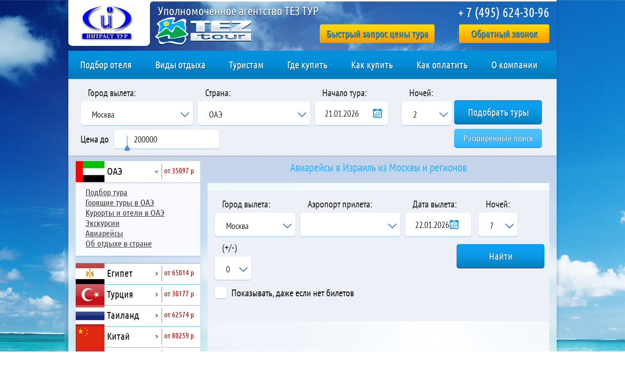

--- FILE ---
content_type: text/html; charset=UTF-8
request_url: https://www.intrust-tour.ru/country/izrael/aviarejsyi-v-izrail-iz-moskvyi-i-regionov.html
body_size: 12300
content:
<!DOCTYPE html PUBLIC "-//W3C//DTD XHTML 1.0 Transitional//EN" "http://www.w3.org/TR/xhtml1/DTD/xhtml1-transitional.dtd">
<html xmlns="http://www.w3.org/1999/xhtml">
<head>
    <base href="https://www.intrust-tour.ru/" />
	<meta http-equiv="Content-Type" content="text/html; charset=utf-8" />
	<title>Авиарейсы в Израиль из Москвы, стоимость билетов и наличие мест | Онлайн-справочник</title>


<meta name="description" content="Оперативная информация по авиарейсам в Израиль из Москвы и обратно" />
<meta name="keywords" content="Авиарейсы в оаэ, Авиарейсы в оаэ из москвы, стоимость билета москва - дубай - москва" />
<meta name="viewport" content="width=device-width" />
<meta name="subject" content="Туристическая фирма ООО “ИНТРАСТ ТУР”" />
<meta name="robots" content="index, follow" />
<meta name="wot-verification" content="72c23f5e26a843fb1ba8"/>
<meta name="geo.placename" content="Архангельский пер., 9, Москва, Россия, 101000" />
<meta name="geo.position" content="55.761453;37.637769" />
<meta name="geo.region" content="" />
<meta name="ICBM" content="55.761453, 37.637769" />
<meta name="yandex-verification" content="32fc40310510515d" />
<meta name="mailru-verification" content="b9b95072347ae672" />

	<link rel="stylesheet" href="/eskimobi/eskimobi.css">
	<link rel="icon" href="https://intrust-tour.ru/favicon.ico" type="image/x-icon" />
	<link href="https://fonts.googleapis.com/css?family=Open+Sans:300,400,400i,600,700,800&amp;subset=cyrillic" rel="stylesheet">
    <link rel="stylesheet" href="https://maxcdn.bootstrapcdn.com/font-awesome/4.4.0/css/font-awesome.min.css">
	<link href="css/fonts.css" rel="stylesheet" type="text/css" />
	<link href="css/style.css" rel="stylesheet" type="text/css" />
	<link href="css/text.css" rel="stylesheet" type="text/css" />
	<link href="css/selectbox.css" rel="stylesheet" type="text/css" />
	<link href="css/accordion.css" rel="stylesheet" type="text/css" />
	<link rel="stylesheet" href="/css/sweet-alert.css" />
	<link rel="stylesheet" href="css/application.css" type="text/css" media="screen" />
	<link href="css/ui-slider.css" rel="stylesheet" type="text/css" />
	<link rel="stylesheet" href="/js/fancybox/jquery.fancybox.css?v=2.1.5" type="text/css" media="screen" />

	<script type="text/javascript" src="/eskimobi/eskimobi.js?v=1.1"></script>
	<script language="JavaScript" type="text/javascript" src="js/jquery.js"></script>
	<script type="text/javascript" src="js/jquery-ui.min.js"></script>
	<script language="JavaScript" type="text/javascript" src="js/autoclear.js"></script>
	<script language="JavaScript" type="text/javascript" src="js/selectbox.js"></script>
	<script language="JavaScript" type="text/javascript" src="js/ui-slider.js"></script>
	<script language="JavaScript" type="text/javascript" src="js/ui-slider-init.js"></script>
    <script language="JavaScript" type="text/javascript" src="js/menu.js"></script>
	<script type="text/javascript" src="/js/fancybox/jquery.fancybox.pack.js?v=2.1.5"></script>
<script src="/js/jalerts.js" type="text/javascript"></script>
<script language="JavaScript" type="text/javascript" src="js/jsibox_basic.js"></script>
<script src="/js/sweet-alert.min.js" type="text/javascript"></script>
<script src="/js/modernizr.custom.80028.js" type="text/javascript"></script>
<!-- Facebook Pixel Code -->
<script>
!function(f,b,e,v,n,t,s){if(f.fbq)return;n=f.fbq=function(){n.callMethod?
n.callMethod.apply(n,arguments):n.queue.push(arguments)};if(!f._fbq)f._fbq=n;
n.push=n;n.loaded=!0;n.version='2.0';n.queue=[];t=b.createElement(e);t.async=!0;
t.src=v;s=b.getElementsByTagName(e)[0];s.parentNode.insertBefore(t,s)}(window,
document,'script','https://connect.facebook.net/en_US/fbevents.js');

fbq('init', '689521987866498');
fbq('track', "PageView");</script>
<noscript><img height="1" width="1" style="display:none"
src="https://www.facebook.com/tr?id=689521987866498&ev=PageView&noscript=1"
/></noscript>
<!-- End Facebook Pixel Code -->
<script>(function () { var widget = document.createElement('script'); widget.defer = true; widget.dataset.pfId = 'ef28f9a0-29b0-42e4-8047-6aadb24c00a3'; widget.src = 'https://widget.yourgood.app/script/widget.js?id=ef28f9a0-29b0-42e4-8047-6aadb24c00a3&now='+Date.now(); document.head.appendChild(widget); })()</script>
</head>
<body>


  <div id="page">
	<div id="wrap">
	  <div id="header">
		<div class="logo">
		  <a href="/" title="Вернуться на главную - поиск туров онлайн">
		    <img src="images/logo.png" alt="Турфирма - поиск туров онлайн по всем туроператорам" border="0" />
		  </a>
		  </div>
		<div class="qorder ub">
		    <a href="javascript:void(0);" class="qorder_link">Быстрый запрос цены тура</a>
		</div>
		<div class="feedBack ub">
			<a href="javascript:callMeForm();">
				Обратный звонок
			</a>
		</div>
		<div class="phone ub">+ 7 (495) 624-30-96</div>
	  </div>
	  <div id="menuTop">
	  	<ul>
  <li><a href="https://www.intrust-tour.ru/hotelsearch.php">Подбор отеля</a></li>
  <li><a>Виды отдыха</a>
    <ul>
      <li><a href="https://www.intrust-tour.ru/resttypes/pliyzhny-otdyh.html">Пляжный отдых</a></li>
      <li><a href="https://www.intrust-tour.ru/resttypes/otdyh-c-detmi.html">Отдых с детьми</a></li>
      <li><a href="https://www.intrust-tour.ru/how-to-pay/otdyh-bez-detei.html">Отдых без детей</a></li>
      <li><a href="https://www.intrust-tour.ru/resttypes/ekskursionnye-tury-i-kruiz.html">Экскурсионные туры</a></li>
      <li><a href="https://www.intrust-tour.ru/resttypes/gornolyzhny-tury.html">Горнолыжные туры</a></li>
      <li><a href="https://www.intrust-tour.ru/resttypes/otdyh-na-ostrove.html">Отдых на островах</a></li>
      <li><a href="https://www.intrust-tour.ru/resttypes/vip-otdyh.html">VIP отдых</a></li>
      <li><a href="https://www.intrust-tour.ru/resttypes/svadebnye-puteshestvia.html">Свадебные туры</a></li>
    </ul>
  </li>
  <li><a>Туристам</a>
    <ul>
	  <li><a href="https://www.intrust-tour.ru/menu/checkuser.html">Состояние заявки</a></li>
	  <li><a href="https://www.intrust-tour.ru/tury-iz-moskvy.html">Открытые страны</a></li>
	  <li><a href="https://www.intrust-tour.ru/hottour.html">Горящие туры</a></li>
	  <li><a href="country/russia/otdyh-v-rossii.html">Отдых в России бронирование</a></li>
	  <li><a href="country/">Страны</a></li>
      <li><a href="https://www.intrust-tour.ru/menu/tourist.html">Памятки</a></li>
    </ul>
  </li>
  <li><a href="https://www.intrust-tour.ru/menu/office.html">Где купить</a></li>
  <li><a href="https://www.intrust-tour.ru/how-to-pay.html">Как купить</a></li>
  <li><a href="https://www.intrust-tour.ru/oplata-turov.html">Как оплатить</a></li>
  <li><a href="https://www.intrust-tour.ru/menu/about.html">О компании</a></li>
</ul>
      </div>

<script type="text/javascript" src="js/tez_form_fullajax_lite.js"></script>

<form action="https://www.intrust-tour.ru/search/" method="get">

<div id="filter" class="filter">
  <div class="pos">
	<label>Город вылета:</label>
	<select name="cityId">
	  <option value="345" selected="selected">Москва</option>

		<option value="786">Минск</option>

        <option value="392">Нижний Новгород</option>

        <option value="412">Самара</option>

        <option value="521">Санкт-Петербург</option>

        <option value="1107">Казань</option>

        <option value="1190">Нижневартовск</option>

        <option value="1392">Пермь</option>

        <option value="1697">Красноярск</option>

        <option value="1754">Челябинск</option>

        <option value="1776">Тюмень</option>

        <option value="2141">Краснодар</option>

        <option value="2190">Новосибирск</option>

        <option value="2527">Белгород</option>

        <option value="2552">Волгоград</option>

        <option value="2591">Воронеж</option>

        <option value="2672">Омск</option>

        <option value="2680">Сургут</option>

        <option value="2729">Екатеринбург</option>

        <option value="2802">Кемерово</option>

        <option value="2833">Иркутск</option>

        <option value="3429">Уфа</option>

        <option value="3434">Хабаровск</option>

        <option value="3711">Ростов-на-Дону</option>

	</select>
  </div>
  <div class="pos">
	<label>Страна:</label>
	<select name="countryId">
	  <option disable selected>Выберите страну.</option>

<option value="155879">ВЕНЕСУЭЛА</option>

<option value="133534">ВЬЕТНАМ</option>

<option value="7067498">ГРЕЦИЯ</option>

<option value="1001354">ГРУЗИЯ</option>

<option value="5732">ЕГИПЕТ</option>

<option value="5733">ИСПАНИЯ</option>

<option value="154020">ИТАЛИЯ</option>

<option value="7067673">КИПР</option>

<option value="140009">КИТАЙ</option>

<option value="111137">КУБА</option>

<option value="166775">МАЛЬДИВЫ</option>

<option value="157197">МАРОККО</option>

<option value="7067149" selected="selected">ОАЭ</option>

<option value="150601">РОССИЯ</option>

<option value="12695">ТАИЛАНД</option>

<option value="1104">ТУРЦИЯ</option>

<option value="138865">ШРИ-ЛАНКА</option>

<option value="158062">ИНДОНЕЗИЯ</option>

<option value="6030845">СЕЙШЕЛЫ</option>

<option value="3013008">МАВРИКИЙ</option>

	</select>
  </div>
  <div class="pos">
	<label for="datepicker">Начало тура:</label>
	<input type="text" id="datepicker" size="10" name="after" value="">
  </div>
  <div class="pos">
	<label>Ночей:</label>
	<select name="nightsMin" id="amount_nigts">
	  <option>2</option>
	  <option>3</option>
 	  <option>4</option>
	  <option>5</option>
	  <option>6</option>
	  <option>7</option>
	  <option>8</option>
	  <option>9</option>
	  <option>10</option>
	  <option>11</option>
	  <option>12</option>
	  <option>13</option>
	  <option>14</option>
	  <option>15</option>
	  <option>16</option>
	  <option>17</option>
	  <option>18</option>
	  <option>19</option>
	  <option>20</option>
	  <option>21</option>
	  <option>22</option>
	  <option>23</option>
	  <option>24</option>
	  <option>25</option>
	  <option>26</option>
	  <option>27</option>
	  <option>28</option>
	  <option>29</option>
	  <option>30</option>
	</select>
  </div>
  <div class="clear"></div>
  <div class="price">
	<label>Цена до</label>
	<div class="slider"></div>
	<input name="priceMax" id="text" type="text" value="200000" />
  </div>

  <input type="hidden" name="hotelClassId" value="2567" />
  <input type="hidden" name="hotelClassBetter" value="true" />
  <input type="hidden" name="rAndBId" value="2424" />
  <input type="hidden" name="rAndBBetter" value="true" />
  <input type="hidden" name="before" value="" />
  <input type="hidden" name="nightsMax" value="10" />
  <input type="hidden" name="accommodationId" value="2" />
  <input type="hidden" name="birthday1" value="" />
  <input type="hidden" name="birthday2" value="" />
  <input type="hidden" name="valuta" value="8390" />
  <input type="hidden" name="currency" value="5561" />
  <input type="hidden" name="priceMin" value="" />
  <input type="hidden" name="result_count" value="undefined0NaN" />
  <input type="hidden" name="hotelInStop" value="false" />

  <div class="button1"><input name="" type="button" value="Подобрать туры" id="search_lite_button" /></div>
  <div class="button2"><a href="https://www.intrust-tour.ru/poisk-turov/" target="_blank">Расширенный поиск</a></div>
</div>

</form>

<div id="content">
<div class="colLeft">
  	<div id="country_menu"><i class="fa fa-bars" aria-hidden="true"> Страны</i></div>
<div class="menuCity ub">
  <ul class="nav"><li link="https://www.intrust-tour.ru/country/oae/index.html"  class="first active">
  <div href="https://www.intrust-tour.ru/country/oae/index.html">
	<img src="/images/flag/52.jpg" alt="ОАЭ" />
	<span class="name">ОАЭ</span><span class="price">
		<a href="javascript:void(0);" target="_blank" onclick="window.open('search/?accommodationId=2&before=13.02.2026&after=24.01.2026&nightsMin=6&nightsMax=12&cityId=345&countryId=7067149&currency=5561&hotelInStop=false&valuta=8390&priceMax=&priceMin=&rAndBBetter=true&rAndBId=15350&hotelId=&hotelClassId=2567&hotelClassBetter=true&noTicketsTo=false&noTicketsFrom=&locale=ru&result_count=undefinedNaNNaN&accmid=2');return false;">от 35097 р</a>
	</span>
  </div>
  <ul class="sub-menu">
    <li>
      <a href="https://www.intrust-tour.ru/poisk-turov/" target="_blank">Подбор тура</a>
    </li>
  	<li  class="first">
  <a href="https://www.intrust-tour.ru/country/oae/search/" title="Горящие туры в ОАЭ">Горящие туры в ОАЭ</a>
</li>
<li  class="active">
  <a href="https://www.intrust-tour.ru/country/oae/hotels/" title="Курорты и отели в ОАЭ">Курорты и отели в ОАЭ</a>
</li>
<li >
  <a href="https://www.intrust-tour.ru/country/oae/excursions/" title="Экскурсии в ОАЭ">Экскурсии</a>
</li>
<li  class="last">
  <a href="https://www.intrust-tour.ru/country/oae/flights.html" title="Авиарейсы в ОАЭ из Москвы и регионов">Авиарейсы</a>
</li>


    <li>
      <a href="https://www.intrust-tour.ru/country/oae/index.html" title="ОАЭ">Об отдыхе в стране</a>
    </li>
  </ul>
</li>

<li link="https://www.intrust-tour.ru/country/egypt/index.html" >
  <div href="https://www.intrust-tour.ru/country/egypt/index.html">
	<img src="/images/flag/25.jpg" alt="Египет" />
	<span class="name">Египет</span><span class="price">
		<a href="javascript:void(0);" target="_blank" onclick="window.open('search/?accommodationId=2&before=13.02.2026&after=24.01.2026&nightsMin=6&nightsMax=12&cityId=345&countryId=5732&currency=5561&hotelInStop=false&valuta=8390&priceMax=&priceMin=&rAndBBetter=true&rAndBId=15350&hotelId=&hotelClassId=2567&hotelClassBetter=true&noTicketsTo=false&noTicketsFrom=&locale=ru&result_count=undefinedNaNNaN&accmid=2');return false;">от 65014 р</a>
	</span>
  </div>
  <ul class="sub-menu">
    <li>
      <a href="https://www.intrust-tour.ru/poisk-turov/" target="_blank">Подбор тура</a>
    </li>
  	<li  class="first">
  <a href="https://www.intrust-tour.ru/country/egypt/search/" title="Горящие туры в Египет">Горящие туры в Египет</a>
</li>
<li >
  <a href="https://www.intrust-tour.ru/country/egypt/hotels/" title="Курорты и отели Египта">Курорты и отели Египта</a>
</li>
<li >
  <a href="https://www.intrust-tour.ru/country/egypt/excursions/" title="Экскурсии в Египте">Экскурсии</a>
</li>
<li  class="last">
  <a href="https://www.intrust-tour.ru/country/egypt/flights/" title="Авиарейсы в Египет из Москвы и регионов">Авиарейсы</a>
</li>


    <li>
      <a href="https://www.intrust-tour.ru/country/egypt/index.html" title="Египет">Об отдыхе в стране</a>
    </li>
  </ul>
</li>

<li link="https://www.intrust-tour.ru/country/turkey/" >
  <div href="https://www.intrust-tour.ru/country/turkey/">
	<img src="/images/flag/28.jpg" alt="Турция" />
	<span class="name">Турция</span><span class="price">
		<a href="javascript:void(0);" target="_blank" onclick="window.open('search/?accommodationId=2&before=13.02.2026&after=24.01.2026&nightsMin=6&nightsMax=12&cityId=345&countryId=1104&currency=5561&hotelInStop=false&valuta=8390&priceMax=&priceMin=&rAndBBetter=true&rAndBId=15350&hotelId=&hotelClassId=2567&hotelClassBetter=true&noTicketsTo=false&noTicketsFrom=&locale=ru&result_count=undefinedNaNNaN&accmid=2');return false;">от 30177 р</a>
	</span>
  </div>
  <ul class="sub-menu">
    <li>
      <a href="https://www.intrust-tour.ru/poisk-turov/" target="_blank">Подбор тура</a>
    </li>
  	<li  class="first">
  <a href="https://www.intrust-tour.ru/country/turkey/search/" title="Горящие туры в Турцию">Горящие туры в Турцию</a>
</li>
<li >
  <a href="https://www.intrust-tour.ru/country/turkey/hotels/" title="Курорты и отели Турции">Курорты и отели Турции</a>
</li>
<li >
  <a href="https://www.intrust-tour.ru/country/turkey/excursions/" title="Экскурсии в Турции">Экскурсии</a>
</li>
<li  class="last">
  <a href="https://www.intrust-tour.ru/country/turkey/flights/" title="Авиарейсы в Турцию из Москвы и регионов">Авиарейсы</a>
</li>


    <li>
      <a href="https://www.intrust-tour.ru/country/turkey/" title="Турция">Об отдыхе в стране</a>
    </li>
  </ul>
</li>

<li link="https://www.intrust-tour.ru/country/tailand/index.html" >
  <div href="https://www.intrust-tour.ru/country/tailand/index.html">
	<img src="/images/flag/32.jpg" alt="Таиланд" />
	<span class="name">Таиланд</span><span class="price">
		<a href="javascript:void(0);" target="_blank" onclick="window.open('search/?accommodationId=2&before=13.02.2026&after=24.01.2026&nightsMin=6&nightsMax=12&cityId=345&countryId=12695&currency=5561&hotelInStop=false&valuta=8390&priceMax=&priceMin=&rAndBBetter=true&rAndBId=15350&hotelId=&hotelClassId=2567&hotelClassBetter=true&noTicketsTo=false&noTicketsFrom=&locale=ru&result_count=undefinedNaNNaN&accmid=2');return false;">от 62574 р</a>
	</span>
  </div>
  <ul class="sub-menu">
    <li>
      <a href="https://www.intrust-tour.ru/poisk-turov/" target="_blank">Подбор тура</a>
    </li>
  	<li  class="first">
  <a href="https://www.intrust-tour.ru/country/tailand/search/" title="Горящие туры в Таиланд">Горящие туры в Таиланд</a>
</li>
<li >
  <a href="https://www.intrust-tour.ru/country/tailand/hotels/" title="Курорты и отели Таиланда">Курорты и отели Таиланда</a>
</li>
<li >
  <a href="https://www.intrust-tour.ru/country/tailand/excursions/" title="Экскурсии в Тайланд">Экскурсии</a>
</li>
<li  class="last">
  <a href="https://www.intrust-tour.ru/country/tailand/flights/" title="Авиарейсы в Таиланд из Москвы и регионов">Авиарейсы</a>
</li>


    <li>
      <a href="https://www.intrust-tour.ru/country/tailand/index.html" title="Таиланд">Об отдыхе в стране</a>
    </li>
  </ul>
</li>

<li link="https://www.intrust-tour.ru/country/china/index.html" >
  <div href="https://www.intrust-tour.ru/country/china/index.html">
	<img src="/images/flag/9412.jpg" alt="Китай" />
	<span class="name">Китай</span><span class="price">
		<a href="javascript:void(0);" target="_blank" onclick="window.open('search/?accommodationId=2&before=13.02.2026&after=24.01.2026&nightsMin=6&nightsMax=12&cityId=345&countryId=140009&currency=5561&hotelInStop=false&valuta=8390&priceMax=&priceMin=&rAndBBetter=true&rAndBId=15350&hotelId=&hotelClassId=2567&hotelClassBetter=true&noTicketsTo=false&noTicketsFrom=&locale=ru&result_count=undefinedNaNNaN&accmid=2');return false;">от 80259 р</a>
	</span>
  </div>
  <ul class="sub-menu">
    <li>
      <a href="https://www.intrust-tour.ru/poisk-turov/" target="_blank">Подбор тура</a>
    </li>
  	<li  class="first">
  <a href="https://www.intrust-tour.ru/country/china/search/" title="Горящие туры в Китай">Горящие туры в Китай</a>
</li>
<li >
  <a href="https://www.intrust-tour.ru/country/china/kurortyi-i-oteli-v-kitae/" title="Курорты и отели в Китае">Курорты и отели в Китае</a>
</li>
<li >
  <a href="https://www.intrust-tour.ru/country/china/ekskursii-v-kitaj/" title="Экскурсии в Китай">Экскурсии</a>
</li>
<li  class="last">
  <a href="https://www.intrust-tour.ru/country/china/aviarejsyi-v-kitaj-iz-moskvyi-i-regionov.html" title="Авиарейсы в Китай (Санья) из Москвы и регионов">Авиарейсы</a>
</li>


    <li>
      <a href="https://www.intrust-tour.ru/country/china/index.html" title="Китай">Об отдыхе в стране</a>
    </li>
  </ul>
</li>

<li link="https://www.intrust-tour.ru/country/vietnam/" >
  <div href="https://www.intrust-tour.ru/country/vietnam/">
	<img src="/images/flag/11625.jpg" alt="Вьетнам" />
	<span class="name">Вьетнам</span><span class="price">
		<a href="javascript:void(0);" target="_blank" onclick="window.open('search/?accommodationId=2&before=13.02.2026&after=24.01.2026&nightsMin=6&nightsMax=12&cityId=345&countryId=133534&currency=5561&hotelInStop=false&valuta=8390&priceMax=&priceMin=&rAndBBetter=true&rAndBId=15350&hotelId=&hotelClassId=2567&hotelClassBetter=true&noTicketsTo=false&noTicketsFrom=&locale=ru&result_count=undefinedNaNNaN&accmid=2');return false;">от 70424 р</a>
	</span>
  </div>
  <ul class="sub-menu">
    <li>
      <a href="https://www.intrust-tour.ru/poisk-turov/" target="_blank">Подбор тура</a>
    </li>
  	<li  class="first">
  <a href="https://www.intrust-tour.ru/country/vietnam/search/" title="Горящие туры во Вьетнам">Горящие туры во Вьетнам</a>
</li>
<li  class="last">
  <a href="https://www.intrust-tour.ru/country/vietnam/hotels/" title="Курорты и отели Вьетнама">Курорты и отели Вьетнама</a>
</li>


    <li>
      <a href="https://www.intrust-tour.ru/country/vietnam/" title="Вьетнам">Об отдыхе в стране</a>
    </li>
  </ul>
</li>

<li link="https://www.intrust-tour.ru/country/cuba/index.html" >
  <div href="https://www.intrust-tour.ru/country/cuba/index.html">
	<img src="/images/flag/34.jpg" alt="Куба" />
	<span class="name">Куба</span><span class="price">
		<a href="javascript:void(0);" target="_blank" onclick="window.open('search/?accommodationId=2&before=13.02.2026&after=24.01.2026&nightsMin=6&nightsMax=12&cityId=345&countryId=111137&currency=5561&hotelInStop=false&valuta=8390&priceMax=&priceMin=&rAndBBetter=true&rAndBId=15350&hotelId=&hotelClassId=2567&hotelClassBetter=true&noTicketsTo=false&noTicketsFrom=&locale=ru&result_count=undefinedNaNNaN&accmid=2');return false;">от 114148 р</a>
	</span>
  </div>
  <ul class="sub-menu">
    <li>
      <a href="https://www.intrust-tour.ru/poisk-turov/" target="_blank">Подбор тура</a>
    </li>
  	<li  class="first">
  <a href="https://www.intrust-tour.ru/country/cuba/search/" title="Горящие туры на Кубу">Горящие туры на Кубу</a>
</li>
<li >
  <a href="https://www.intrust-tour.ru/country/cuba/hotels/" title="Курорты на Кубе">Курорты и отели на Кубе</a>
</li>
<li >
  <a href="https://www.intrust-tour.ru/country/cuba/excursions/" title="Экскурсии на Кубе">Экскурсии</a>
</li>
<li  class="last">
  <a href="https://www.intrust-tour.ru/country/cuba/flights/" title="Авиарейсы на Кубу из Москвы и регионов">Авиарейсы</a>
</li>


    <li>
      <a href="https://www.intrust-tour.ru/country/cuba/index.html" title="Куба">Об отдыхе в стране</a>
    </li>
  </ul>
</li>

<li link="https://www.intrust-tour.ru/country/maldives/index.html" >
  <div href="https://www.intrust-tour.ru/country/maldives/index.html">
	<img src="/images/flag/48.jpg" alt="Мальдивы" />
	<span class="name">Мальдивы</span><span class="price">
		<a href="javascript:void(0);" target="_blank" onclick="window.open('search/?accommodationId=2&before=13.02.2026&after=24.01.2026&nightsMin=6&nightsMax=12&cityId=345&countryId=166775&currency=5561&hotelInStop=false&valuta=8390&priceMax=&priceMin=&rAndBBetter=true&rAndBId=15350&hotelId=&hotelClassId=2567&hotelClassBetter=true&noTicketsTo=false&noTicketsFrom=&locale=ru&result_count=undefinedNaNNaN&accmid=2');return false;">от 117315 р</a>
	</span>
  </div>
  <ul class="sub-menu">
    <li>
      <a href="https://www.intrust-tour.ru/poisk-turov/" target="_blank">Подбор тура</a>
    </li>
  	<li  class="first">
  <a href="https://www.intrust-tour.ru/country/maldives/search/" title="Горящие туры на Мальдивы">Горячие туры на Мальдивы</a>
</li>
<li >
  <a href="https://www.intrust-tour.ru/country/maldives/hotels/" title="Курорты и отели на Мальдивах">Курорты и отели на Мальдивах</a>
</li>
<li >
  <a href="https://www.intrust-tour.ru/country/maldives/excursions/" title="Экскурсии на Мальдивах">Экскурсии</a>
</li>
<li  class="last">
  <a href="https://www.intrust-tour.ru/country/maldives/flights/" title="Авиарейсы на Мальдивы из Москвы и регионов">Авиарейсы</a>
</li>


    <li>
      <a href="https://www.intrust-tour.ru/country/maldives/index.html" title="Мальдивы">Об отдыхе в стране</a>
    </li>
  </ul>
</li>

<li link="https://www.intrust-tour.ru/country/seychelles/index.html" >
  <div href="https://www.intrust-tour.ru/country/seychelles/index.html">
	<img src="/images/flag/6899.jpg" alt="Сейшелы" />
	<span class="name">Сейшелы</span><span class="price">
		<a href="javascript:void(0);" target="_blank" onclick="window.open('search/?accommodationId=2&before=13.02.2026&after=24.01.2026&nightsMin=6&nightsMax=12&cityId=345&countryId=6030845&currency=5561&hotelInStop=false&valuta=8390&priceMax=&priceMin=&rAndBBetter=true&rAndBId=15350&hotelId=&hotelClassId=2567&hotelClassBetter=true&noTicketsTo=false&noTicketsFrom=&locale=ru&result_count=undefinedNaNNaN&accmid=2');return false;">от 99883 р</a>
	</span>
  </div>
  <ul class="sub-menu">
    <li>
      <a href="https://www.intrust-tour.ru/poisk-turov/" target="_blank">Подбор тура</a>
    </li>
  	<li  class="first">
  <a href="https://www.intrust-tour.ru/country/seychelles/search/" title="Горящие туры на Сейшелы">Горячие путевки на Сейшелы</a>
</li>
<li  class="last">
  <a href="https://www.intrust-tour.ru/country/seychelles/hotels/" title="Курорты и отели Сейшельских островов">Курорты и отели Сейшельских островов</a>
</li>


    <li>
      <a href="https://www.intrust-tour.ru/country/seychelles/index.html" title="Сейшелы">Об отдыхе в стране</a>
    </li>
  </ul>
</li>

<li link="https://www.intrust-tour.ru/country/mauritius/index.html" >
  <div href="https://www.intrust-tour.ru/country/mauritius/index.html">
	<img src="/images/flag/6905.jpg" alt="Маврикий" />
	<span class="name">Маврикий</span><span class="price">
		<a href="javascript:void(0);" target="_blank" onclick="window.open('search/?accommodationId=2&before=13.02.2026&after=24.01.2026&nightsMin=6&nightsMax=12&cityId=345&countryId=3013008&currency=5561&hotelInStop=false&valuta=8390&priceMax=&priceMin=&rAndBBetter=true&rAndBId=15350&hotelId=&hotelClassId=2567&hotelClassBetter=true&noTicketsTo=false&noTicketsFrom=&locale=ru&result_count=undefinedNaNNaN&accmid=2');return false;">от 140914 р</a>
	</span>
  </div>
  <ul class="sub-menu">
    <li>
      <a href="https://www.intrust-tour.ru/poisk-turov/" target="_blank">Подбор тура</a>
    </li>
  	<li  class="first">
  <a href="https://www.intrust-tour.ru/country/mauritius/search/" title="Горящие туры в Маврикий">Горящие путевки в Маврикий</a>
</li>
<li  class="last">
  <a href="https://www.intrust-tour.ru/country/mauritius/hotels/" title="Курорты и отели Маврикия">Курорты и отели Маврикия</a>
</li>


    <li>
      <a href="https://www.intrust-tour.ru/country/mauritius/index.html" title="Маврикий">Об отдыхе в стране</a>
    </li>
  </ul>
</li>

<li link="https://www.intrust-tour.ru/country/sri-lanka/index.html" >
  <div href="https://www.intrust-tour.ru/country/sri-lanka/index.html">
	<img src="/images/flag/38.jpg" alt="Шри-Ланка" />
	<span class="name">Шри-Ланка</span><span class="price">
		<a href="javascript:void(0);" target="_blank" onclick="window.open('search/?accommodationId=2&before=13.02.2026&after=24.01.2026&nightsMin=6&nightsMax=12&cityId=345&countryId=138865&currency=5561&hotelInStop=false&valuta=8390&priceMax=&priceMin=&rAndBBetter=true&rAndBId=15350&hotelId=&hotelClassId=2567&hotelClassBetter=true&noTicketsTo=false&noTicketsFrom=&locale=ru&result_count=undefinedNaNNaN&accmid=2');return false;">от 54185 р</a>
	</span>
  </div>
  <ul class="sub-menu">
    <li>
      <a href="https://www.intrust-tour.ru/poisk-turov/" target="_blank">Подбор тура</a>
    </li>
  	<li  class="first">
  <a href="https://www.intrust-tour.ru/country/sri-lanka/search/" title="Горящие туры на Шри Ланку">Горячие путевки на Шри-Ланку</a>
</li>
<li >
  <a href="https://www.intrust-tour.ru/country/sri-lanka/hotels/" title="Курорты и отели Шри-Ланки">Курорты и отели Шри-Ланки</a>
</li>
<li >
  <a href="https://www.intrust-tour.ru/country/sri-lanka/excursions/" title="Экскурсии на Шри-Ланке">Экскурсии</a>
</li>
<li >
  <a href="https://www.intrust-tour.ru/country/sri-lanka/visa/" title="Визы на Шри-Ланку">Визы</a>
</li>
<li  class="last">
  <a href="https://www.intrust-tour.ru/country/sri-lanka/flights/" title="Авиарейсы на Шри-Ланку из Москвы и регионов">Авиарейсы</a>
</li>


    <li>
      <a href="https://www.intrust-tour.ru/country/sri-lanka/index.html" title="Шри-Ланка">Об отдыхе в стране</a>
    </li>
  </ul>
</li>

<li link="https://www.intrust-tour.ru/country/indonesia/index.html" >
  <div href="https://www.intrust-tour.ru/country/indonesia/index.html">
	<img src="/images/flag/6815.jpg" alt="Индонезия" />
	<span class="name">Индонезия</span><span class="price">
		<a href="javascript:void(0);" target="_blank" onclick="window.open('search/?accommodationId=2&before=13.02.2026&after=24.01.2026&nightsMin=6&nightsMax=12&cityId=345&countryId=158062&currency=5561&hotelInStop=false&valuta=8390&priceMax=&priceMin=&rAndBBetter=true&rAndBId=15350&hotelId=&hotelClassId=2567&hotelClassBetter=true&noTicketsTo=false&noTicketsFrom=&locale=ru&result_count=undefinedNaNNaN&accmid=2');return false;">от 79813 р</a>
	</span>
  </div>
  <ul class="sub-menu">
    <li>
      <a href="https://www.intrust-tour.ru/poisk-turov/" target="_blank">Подбор тура</a>
    </li>
  	<li  class="first">
  <a href="https://www.intrust-tour.ru/country/indonesia/search/" title="Горящие туры в Индонезию">Горящие путевки в Индонезию</a>
</li>
<li  class="last">
  <a href="https://www.intrust-tour.ru/country/indonesia/hotels/" title="Курорты и отели Индонезии">Курорты и отели Индонезии</a>
</li>


    <li>
      <a href="https://www.intrust-tour.ru/country/indonesia/index.html" title="Индонезия">Об отдыхе в стране</a>
    </li>
  </ul>
</li>

<li link="https://www.intrust-tour.ru/country/russia/index.html" >
  <div href="https://www.intrust-tour.ru/country/russia/index.html">
	<img src="/images/flag/6674.jpg" alt="Россия" />
	<span class="name">Россия</span><span class="price">
		от 700 р
	</span>
  </div>
  <ul class="sub-menu">
  	<li  class="first">
  <a href="https://www.intrust-tour.ru/country/russia/otdyh-v-rossii.html" title="Отдых в России 2022 - поиск и бронирование отелей, гостиниц">Отдых в России бронирование</a>
</li>
<li >
  <a href="https://www.intrust-tour.ru/country/russia/sanatorii-kryma.html" title="Отели и санатории Крыма 2022 - поиск и бронирование">Отели и санатории Крыма</a>
</li>
<li >
  <a href="https://www.intrust-tour.ru/country/russia/oteli-sochi.html" title="Отели и санатории Сочи 2022 - поиск и бронирование">Отели и санатории Сочи</a>
</li>
<li  class="last">
  <a href="https://www.intrust-tour.ru/country/russia/oteli-sankt-peterburga.html" title="Отели и гостиницы Санкт-Петербурга - поиск и бронирование">Отели Санкт-Петербурга</a>
</li>


  </ul>
</li>

<li link="https://www.intrust-tour.ru/country/georgia/" >
  <div href="https://www.intrust-tour.ru/country/georgia/">
	<img src="/images/flag/9682.jpg" alt="Грузия" />
	<span class="name">Грузия</span><span class="price">
		<a href="javascript:void(0);" target="_blank" onclick="window.open('search/?accommodationId=2&before=13.02.2026&after=24.01.2026&nightsMin=6&nightsMax=12&cityId=345&countryId=1001354&currency=5561&hotelInStop=false&valuta=8390&priceMax=&priceMin=&rAndBBetter=true&rAndBId=15350&hotelId=&hotelClassId=2567&hotelClassBetter=true&noTicketsTo=false&noTicketsFrom=&locale=ru&result_count=undefinedNaNNaN&accmid=2');return false;">от 35572 р</a>
	</span>
  </div>
  <ul class="sub-menu">
    <li>
      <a href="https://www.intrust-tour.ru/poisk-turov/" target="_blank">Подбор тура</a>
    </li>
  	<li  class="first">
  <a href="https://www.intrust-tour.ru/country/georgia/search/" title="Горящие туры в Грузию">Горячие путевки в Грузию</a>
</li>
<li >
  <a href="https://www.intrust-tour.ru/country/georgia/hotels/" title="Курорты и отели в Грузии">Курорты и отели в Грузии</a>
</li>
<li >
  <a href="https://www.intrust-tour.ru/country/georgia/ekskursii-v-gruziyu/" title="Экскурсии в Грузию">Экскурсии</a>
</li>
<li  class="last">
  <a href="https://www.intrust-tour.ru/country/georgia/aviarejsyi-v-gruziyu-iz-moskvyi-i-regionov.html" title="Авиарейсы в Грузию из Москвы и регионов">Авиарейсы</a>
</li>


    <li>
      <a href="https://www.intrust-tour.ru/country/georgia/" title="Грузия">Об отдыхе в стране</a>
    </li>
  </ul>
</li>

<li link="https://www.intrust-tour.ru/country/venesuela/index.html" >
  <div href="https://www.intrust-tour.ru/country/venesuela/index.html">
	<img src="/images/flag/11144.jpg" alt="Венесуэла" />
	<span class="name">Венесуэла</span><span class="price">
		<a href="javascript:void(0);" target="_blank" onclick="window.open('search/?accommodationId=2&before=13.02.2026&after=24.01.2026&nightsMin=6&nightsMax=12&cityId=345&countryId=155879&currency=5561&hotelInStop=false&valuta=8390&priceMax=&priceMin=&rAndBBetter=true&rAndBId=15350&hotelId=&hotelClassId=2567&hotelClassBetter=true&noTicketsTo=false&noTicketsFrom=&locale=ru&result_count=undefinedNaNNaN&accmid=2');return false;">от 0 р</a>
	</span>
  </div>
  <ul class="sub-menu">
    <li>
      <a href="https://www.intrust-tour.ru/poisk-turov/" target="_blank">Подбор тура</a>
    </li>
  	<li  class="first">
  <a href="https://www.intrust-tour.ru/country/venesuela/search/" title="Горящие туры в Венесуэлу на остров Маргарита">Горящие туры в Венесуэлу</a>
</li>
<li  class="last">
  <a href="https://www.intrust-tour.ru/country/venesuela/hotels/" title="Курорты и отели Венесуэлы">Курорты и отели Венесуэлы</a>
</li>


    <li>
      <a href="https://www.intrust-tour.ru/country/venesuela/index.html" title="Венесуэла">Об отдыхе в стране</a>
    </li>
  </ul>
</li>

<li link="https://www.intrust-tour.ru/country/greece/index.html" >
  <div href="https://www.intrust-tour.ru/country/greece/index.html">
	<img src="/images/flag/54.jpg" alt="Греция" />
	<span class="name">Греция</span><span class="price">
		<a href="javascript:void(0);" target="_blank" onclick="window.open('search/?accommodationId=2&before=13.02.2026&after=24.01.2026&nightsMin=6&nightsMax=12&cityId=345&countryId=7067498&currency=5561&hotelInStop=false&valuta=8390&priceMax=&priceMin=&rAndBBetter=true&rAndBId=15350&hotelId=&hotelClassId=2567&hotelClassBetter=true&noTicketsTo=false&noTicketsFrom=&locale=ru&result_count=undefinedNaNNaN&accmid=2');return false;">от 114612 р</a>
	</span>
  </div>
  <ul class="sub-menu">
    <li>
      <a href="https://www.intrust-tour.ru/poisk-turov/" target="_blank">Подбор тура</a>
    </li>
  	<li  class="first">
  <a href="https://www.intrust-tour.ru/country/greece/search/" title="Горящие туры в Грецию">Горящие туры в Грецию</a>
</li>
<li >
  <a href="https://www.intrust-tour.ru/country/greece/hotels/" title="Курорты и отели Греции">Курорты и отели Греции</a>
</li>
<li >
  <a href="https://www.intrust-tour.ru/country/greece/excursions/" title="Экскурсии в Греции">Экскурсии</a>
</li>
<li >
  <a href="https://www.intrust-tour.ru/country/greece/visa/" title="Визы в Грецию">Визы</a>
</li>
<li  class="last">
  <a href="https://www.intrust-tour.ru/country/greece/flights/" title="Авиарейсы в Грецию из Москвы и регионов">Авиарейсы</a>
</li>


    <li>
      <a href="https://www.intrust-tour.ru/country/greece/index.html" title="Греция">Об отдыхе в стране</a>
    </li>
  </ul>
</li>

<li link="https://www.intrust-tour.ru/country/cyprus/index.html"  class="last">
  <div href="https://www.intrust-tour.ru/country/cyprus/index.html">
	<img src="/images/flag/56.jpg" alt="Кипр" />
	<span class="name">Кипр</span><span class="price">
		<a href="javascript:void(0);" target="_blank" onclick="window.open('search/?accommodationId=2&before=13.02.2026&after=24.01.2026&nightsMin=6&nightsMax=12&cityId=345&countryId=7067673&currency=5561&hotelInStop=false&valuta=8390&priceMax=&priceMin=&rAndBBetter=true&rAndBId=15350&hotelId=&hotelClassId=2567&hotelClassBetter=true&noTicketsTo=false&noTicketsFrom=&locale=ru&result_count=undefinedNaNNaN&accmid=2');return false;">от 0 р</a>
	</span>
  </div>
  <ul class="sub-menu">
    <li>
      <a href="https://www.intrust-tour.ru/poisk-turov/" target="_blank">Подбор тура</a>
    </li>
  	<li  class="first">
  <a href="https://www.intrust-tour.ru/country/cyprus/search/" title="Горящие туры на Кипр">Горящие туры на Кипр</a>
</li>
<li >
  <a href="https://www.intrust-tour.ru/country/cyprus/hotels/" title="Курорты и отели на Кипре">Курорты и отели на Кипре</a>
</li>
<li >
  <a href="https://www.intrust-tour.ru/country/cyprus/excursions/" title="Экскурсии на Кипре">Экскурсии</a>
</li>
<li  class="last">
  <a href="https://www.intrust-tour.ru/country/cyprus/flights/" title="Авиарейсы на Кипр из Москвы и регионов">Авиарейсы</a>
</li>


    <li>
      <a href="https://www.intrust-tour.ru/country/cyprus/index.html" title="Кипр">Об отдыхе в стране</a>
    </li>
  </ul>
</li>

</ul>


</div>



<div class="sidebar_menu ub">
  <ul>
	<li><a href="/menu/sovet.html">Наши советы</a></li>
	<li><a href="/menu/faq.html">Вопросы и ответы</a></li>
	<li><a href="/news/">Новости туризма</a></li>
	<li><a href="/menu/office.html">Адрес офиса</a></li>
  </ul>
</div>

<div class="sidebar_rates">
  <div class="name">Курсы валют на сегодня</div>
  <ul>
	<li class="usa">80.20 <span>Р</span></li>
	<li class="euro">93.90 <span>Р</span></li>
  </ul>
</div>

<div class="sidebar_rates">
  <div class="name">Курсы валют на завтра</div>
  <ul>
	<li class="usa">0.00 <span>Р</span></li>
	<li class="euro">0.00 <span>Р</span></li>
  </ul>
</div>





  </div>
  <div class="colRight">
<div style="text-align: center; padding: 0 0 10px 0;">
  <h1 style="text-align: center;">Авиарейсы в Израиль из Москвы и регионов</h1>
</div>

  <div id="filterSearch">
	<script type="text/javascript" src="js/tez_form_flights.js"></script>
<form action="https://www.intrust-tour.ru/search/" method="post" style="float: left; z-index: 0; position: relative;">

<div id="filter_flight" class="filter" style="float: left; padding: 15px 15px 45px 15px;">
  <div class="pos" style="width: 150px;">
	<label for="cityId">Город вылета:</label>
	<select name="cityId">
	  <option value="345" selected="selected">Москва</option>

		<option value="786">Минск</option>

        <option value="392">Нижний Новгород</option>

        <option value="412">Самара</option>

        <option value="521">Санкт-Петербург</option>

        <option value="1107">Казань</option>

        <option value="1190">Нижневартовск</option>

        <option value="1392">Пермь</option>

        <option value="1697">Красноярск</option>

        <option value="1754">Челябинск</option>

        <option value="1776">Тюмень</option>

        <option value="2141">Краснодар</option>

        <option value="2190">Новосибирск</option>

        <option value="2527">Белгород</option>

        <option value="2552">Волгоград</option>

        <option value="2591">Воронеж</option>

        <option value="2672">Омск</option>

        <option value="2680">Сургут</option>

        <option value="2729">Екатеринбург</option>

        <option value="2802">Кемерово</option>

        <option value="2833">Иркутск</option>

        <option value="3429">Уфа</option>

        <option value="3434">Хабаровск</option>

        <option value="3711">Ростов-на-Дону</option>

	</select>
  </div>

  <div class="pos" style="width: 190px;">
	<label for="arrival">Аэропорт прилета:</label>
	 <select id="arrival" name="arrival">
	 	
	</select>
  </div>

  <div class="pos" style="width: 125px;">
	<label for="datepicker_flyght">Дата вылета:</label>
	<input style="width: 125px;" type="text" id="datepicker_flyght" size="10" name="datefrom" value="" />
  </div>

  <div class="pos" style="width: 65px;">
	<label for="nights">Ночей:</label>
	<select name="nights" id="nights">
	  <option value="2">2</option>
	  <option value="3">3</option>
	  <option value="4">4</option>
	  <option value="5">5</option>
	  <option value="6">6</option>
	  <option value="7" selected="selected">7</option>
	  <option value="8">8</option>
	  <option value="9">9</option>
	  <option value="10">10</option>
	  <option value="11">11</option>
	  <option value="12">12</option>
	  <option value="13">13</option>
	  <option value="14">14</option>
	  <option value="15">15</option>
	  <option value="16">16</option>
	  <option value="17">17</option>
	  <option value="18">18</option>
	  <option value="19">19</option>
	  <option value="20">20</option>
	  <option value="21">21</option>
	  <option value="22">22</option>
	  <option value="23">23</option>
	  <option value="24">24</option>
	</select>
  </div>

  <div class="pos" style="width: 60px; margin-right: 0;">
	<label for="var_days">(+/-)</label>
	<select name="var_days" id="var_days">
	  <option value="0">0</option>
	  <option value="2">2</option>
	  <option value="4">4</option>
	  <option value="6">6</option>
	</select>
  </div>


  <div class="button1_flyght" style="bottom: 0; top: 110px; right: 10px; z-index: 1;">
    <input name="" type="button" value="Найти" />
  </div>

  <div class="show_notickets">
	<input id="notickets" name="notickets" value="1" type="checkbox" />
	<label for="notickets">Показывать, даже если нет билетов</label>
  </div>
	<input type="hidden" name="countryid" value="8498">
</div>

</form>
	<div class="clear"></div>
	<div style="padding: 10px;"><p><strong><span style="color: #ff0000;"> </span></strong></p></div>
  </div>

  <div id="content_flights"></div>
</div>
  <div class="clear"></div>
<div id="lastNews">
  	<dl>
  <dt>
	<a href="https://www.intrust-tour.ru/articles/chto-vzyat-s-soboj-v-turciyu-s-rebenkom.html"><img src="images/articles/article_4926.jpg" alt="" width="136" border="0" />
	<b>04.11.2016</b>Что взять с собой в Турцию с ребенком</a>
  </dt>
  <dd>Рекомендации - собираем чемодан в поездку в Турцию с ребенком.<br /><a href="https://www.intrust-tour.ru/articles/chto-vzyat-s-soboj-v-turciyu-s-rebenkom.html">читать полностью...</a></dd>
</dl>
<dl>
  <dt>
	<a href="https://www.intrust-tour.ru/articles/otdyx-v-turcii-osenyu-sentyabr-i-oktyabr.html"><img src="images/articles/article_4932.jpg" alt="" width="136" border="0" />
	<b>04.11.2016</b>Отдых в Турции осенью - сентябрь и октябрь.</a>
  </dt>
  <dd>Хороший отдых за небольшие деньги +7 (495) 624-30-96<br /><a href="https://www.intrust-tour.ru/articles/otdyx-v-turcii-osenyu-sentyabr-i-oktyabr.html">читать полностью...</a></dd>
</dl>
<dl>
  <dt>
	<a href="https://www.intrust-tour.ru/articles/tez-tur-predstavlyaet-marmaris-nochnaya-stolica-turcii.html"><img src="images/articles/article_4924.jpg" alt="" width="136" border="0" />
	<b>04.11.2016</b>Тез Тур представляет - Мармарис – ночная столица для молодежи</a>
  </dt>
  <dd>Ночная жизнь курорта Мармарис, клубы и дискотеки в Мармарисе&#8230;<br /><a href="https://www.intrust-tour.ru/articles/tez-tur-predstavlyaet-marmaris-nochnaya-stolica-turcii.html">читать полностью...</a></dd>
</dl>
<!--
  
-->
  <div class="clear"></div>
  <a href="https://www.intrust-tour.ru/articles/" style="text-decoration:underline;">Все статьи</a>				
</div>

</div>
<script type="text/javascript" src="js/tez_form_qorder.js"></script>
<!-- <a href="javascript:void(0);" class="black_friday">.</a> -->
<!-- .callbackform_overlay -->
<div id="blackfriday_overlay">
<div id="blackfriday">
<div class="closse"></div>
<a href="https://www.intrust-tour.ru/chernaya-pyatnitsa-2021.html"><img src="/images/800.jpg" border="0" /></a>
</div>
</div>
<div id="callbackform_overlay">
<div id="callbackform">
<form action="" method="post" id="cbformform">
				<div class="inline-title">
                    <h2>Быстрый запрос цены тура</h2>
                </div>
				<div class="tour-choice--steps">
                    <div class="tabs-steps">
                        <div class="tab-list clearfix">
                            <ul>
                                <li class="step1 active" data-step="1">Шаг 1</li>
                                <li class="step2 " data-step="2">Шаг 2</li>
                                <li class="step3" data-step="3">Шаг 3</li>
                                <li class="step4" data-step="4">Шаг 4</li>
                                <li class="step5" data-step="5">Шаг 5</li>
                                <li class="step6" data-step="6">Шаг 6</li>
                            </ul>
                        </div>
					</div>
				</div>

<div id="qorder" class="filter" style="float: left; padding-bottom: 30px;">

<!-- step1 -->
<div class="box active" style="float: left;display:block;" id="qstep1">
  <p class="p-inner-title">В какую страну Вы хотели бы отправиться?</p>
  <div class="pos" style="margin-left:60px;">
	<label>Страна:</label>
	<select name="country" style="width:215px;">
	  <option value="0" selected>Все страны</option>
<option id="6674" value="1102">Россия</option>
<option id="54" value="7067498">Греция</option>
<option id="28" value="1104">Турция</option>
<option id="56" value="7067673">Кипр</option>
<option id="30" value="5733">Испания</option>
<option id="42" value="154020">Италия</option>
<option id="44" value="158976">Болгария</option>
<option id="52" value="7067149">ОАЭ</option>
<option id="32" value="12695">Тайланд</option>
<option id="34" value="111137">Куба</option>
<option id="36" value="111241">Доминикана</option>
<option id="38" value="138865">Шри-Ланка</option>
<option id="40" value="147573">Австрия</option>
<option id="46" value="162875">Мексика</option>
<option id="48" value="166775">Мальдивы</option>
<option id="50" value="257195">Андорра</option>
<option id="6899" value="6030845">Сейшеллы</option>
<option id="6901" value="136683">Франция</option>
<option id="6903" value="128573">Венгрия</option>
<option id="6905" value="3013008">Маврикий</option>
<option id="6907" value="160930">Чехия</option>



	</select>
  </div>
  <div class="pos">
	<label>Регион:</label>
	<select name="region" style="width:215px;">
	  <option value="0">Все регионы</option>
	</select>
  </div>

  <div class="button1" style="top: 165px; width: 100%; text-align:center; left: 20px;">
  	<input name="" type="button" value="Далее" data-step="2" />
  </div>
</div>

<!-- step2 -->
<div class="box" style="float:left;display:none;width: 600px;text-align:center;" id="qstep2">
<p class="p-inner-title">Выберите дату начала тура:</p>
<div class="pos" style="width:130px;margin-left:240px;">
<label for="qdatepicker">&nbsp;</label>
<input type="text" style="width: 120px;" id="qdatepicker" size="10" name="after" value="">
</div>
  <div class="button1" style="top: 165px; width: 100%; text-align:center; left: 20px;">
  	<input name="" type="button" value="Далее" data-step="3" />
  </div>

</div>

<!-- step3 -->
<div class="box" style="float:left;display:none;width: 600px;text-align:center;" id="qstep3">
<p class="p-inner-title">Выберите количество ночей:<br /><br /></p>
<div class="pos" style="width:90px;margin-left:250px;text-align:left;">
<select name="nightsMin" id="amount_nigts">
	  <option>2</option>
	  <option>3</option>
 	  <option>4</option>
	  <option>5</option>
	  <option>6</option>
	  <option>7</option>
	  <option>8</option>
	  <option>9</option>
	  <option>10</option>
	  <option>11</option>
	  <option>12</option>
	  <option>13</option>
	  <option>14</option>
	  <option>15</option>
	  <option>16</option>
	  <option>17</option>
	  <option>18</option>
	  <option>19</option>
	  <option>20</option>
	  <option>21</option>
	  <option>22</option>
	  <option>23</option>
	  <option>24</option>
	  <option>25</option>
	  <option>26</option>
	  <option>27</option>
	  <option>28</option>
	  <option>29</option>
	  <option>30</option>
	</select>
	</div>
  <div class="button1" style="top: 165px; width: 100%; text-align:center; left: 20px;">
  	<input name="" type="button" value="Далее" data-step="4" />
  </div>

</div>

<!-- step4 -->
<div class="box" style="float:left;display:none;width: 600px;text-align:center;" id="qstep4">
<p class="p-inner-title">Выберите тип размещения:<br /><br /></p>
<div class="pos" style="width:180px;margin-left:210px;text-align:left;z-index:11 !important;">
<select id="accommodation" name="accommodation">
		  <option value="1"  > 1 ВЗР</option><option value="14317"  > 1 ВЗР+1 РЕБ</option><option value="14357"  > 1 ВЗР+2 РЕБ</option><option value="2" selected > 2 ВЗР</option><option value="14258"  > 2 ВЗР+1 РЕБ</option><option value="14356"  > 2 ВЗР+2 РЕБ</option><option value="3"  > 3 ВЗР</option><option value="21347"  > 3 ВЗР+1 РЕБ</option><option value="26274"  > 3 ВЗР+2 РЕБ</option><option value="15352"  > 4 ВЗР</option><option value="26275"  > 4 ВЗР+1 РЕБ</option><option value="31212"  > 4 ВЗР+2 РЕБ</option>
		</select>
		</div>
		<div class="pos" style="width:130px;margin-left: 170px;" id="posqchild1"><label for="qchild1">Возраст 1 ребенка:</label>
		<select id="qchild1" name="qchild1">
		  <option value="1"  >1</option>
		  <option value="2"  >2</option>
		  <option value="3"  >3</option>
		  <option value="4"  >4</option>
		  <option value="5"  >5</option>
		  <option value="6"  >6</option>
		  <option value="7"  >7</option>
		  <option value="8"  >8</option>
		  <option value="9"  >9</option>
		  <option value="10"  >10</option>
		  <option value="11"  >11</option>
		  <option value="12"  >12</option>
		  <option value="13"  >13</option>
		  <option value="14"  >14</option>
		  <option value="15"  >15</option>		  
		</select>
		</div>
		<div class="pos" style="width:130px;" id="posqchild2"><label for="qchild1">Возраст 2 ребенка:</label>
		<select id="qchild2" name="qchild2">
		  <option value="1"  >1</option>
		  <option value="2"  >2</option>
		  <option value="3"  >3</option>
		  <option value="4"  >4</option>
		  <option value="5"  >5</option>
		  <option value="6"  >6</option>
		  <option value="7"  >7</option>
		  <option value="8"  >8</option>
		  <option value="9"  >9</option>
		  <option value="10"  >10</option>
		  <option value="11"  >11</option>
		  <option value="12"  >12</option>
		  <option value="13"  >13</option>
		  <option value="14"  >14</option>
		  <option value="15"  >15</option>
		</select>
		</div>
		<div class="clear"></div>
<div class="button1" style="top: 224px; width: 100%; text-align:center; left: 20px;">
  	<input name="" type="button" value="Далее" data-step="5" />
  </div>

</div>

<!-- step5 -->
<div class="box" style="float:left;display:none;width: 600px;text-align:center;" id="qstep2">
<p class="p-inner-title">Приблизительный бюджет:</p>
<div class="pos" style="width:230px;margin-left:190px;">
<label for="qpricemin">&nbsp;</label>
<input type="text" style="width: 140px;" size="10" id="qpricemin" name="qpricemin" value="100000"> руб.
</div>
  <div class="button1" style="top: 165px; width: 100%; text-align:center; left: 20px;">
  	<input name="" type="button" value="Далее" data-step="6" />
  </div>

</div>

<!-- step6 -->
<div class="box" style="float:left;display:none;width: 600px;text-align:center;" id="qstep5">
<p class="p-inner-title">Внесите контактные данные:<br /><br /></p>
<div class="pos" style="width:500px;text-align:left;margin-left: 100px;">
<input type="text" style="width: 400px;" size="100" name="yourname" value="" placeholder="Ваше имя"><br /><br />
<input type="text" style="width: 400px;" size="100" name="yourphone" value="" placeholder="Ваше телефон"><br /><br />
<input type="text" style="width: 400px;" size="100" name="yourmail" value="" placeholder="Ваше E-mail"><br /><br />
<textarea rows=5 name="yourcomment" style="width:400px;height:110px;" placeholder="Ваш комментарий"></textarea>
</div>
  <div class="button1" style="top: 465px; width: 100%; text-align:center; left: 20px;">
  	<input name="" type="button" value="Отправить" id="send_quick_form" onclick="SendQuickOrder(['yourname', 'yourphone', 'yourmail'], this.form);" />
  </div>
<div style="float:left;"></div>
</div>

</div>
</form>
</div>
</div>
<!-- /.callbackform_overlay -->

		</div>
	</div>
	<div id="footer">
		<div class="wdht">
			<div class="widget_footer">
				<div class="name ub">Страны</div>
				<ul>
			<!--		<li><a href="country/egypt/index.html">Египет</a></li> -->
					<li><a href="country/turkey/">Турция</a></li>
					<li><a href="country/spain/index.html">Испания</a></li>
					<li><a href="country/tailand/index.html">Тайланд</a></li>
					<li><a href="country/cuba/index.html">Куба</a></li>
					<li><a href="country/dominikana/index.html">Доминикана</a></li>
					<li><a href="country/sri-lanka/index.html">Шри-Ланка</a></li>
					<li><a href="country/austria/index.html">Австрия</a></li>
					<li><a href="country/russia/index.html">Россия</a></li>
					<li><a href="country/seychelles/index.html">Сейшельские острова</a></li>
					<li><a href="country/france/index.html">Франция</a></li>
					<li><a href="country/hungary/index.html">Венгрия</a></li>
				</ul>
			</div>
			<div class="widget_footer">
				<div class="name ub">&nbsp;</div>
				<ul>
					<li><a href="country/italy/index.html">Италия</a></li>
					<li><a href="country/bulgary/index.html">Болгария</a></li>
					<li><a href="country/mexico/index.html">Мексика</a></li>
					<li><a href="country/maldives/index.html">Мальдивы</a></li>
					<li><a href="country/andorra/index.html">Андорра</a></li>
					<li><a href="country/oae/index.html">ОАЭ</a></li>
					<li><a href="country/greece/index.html">Греция</a></li>
					<li><a href="country/cyprus/index.html">Кипр</a></li>
					<li><a href="country/mauritius/index.html">Маврикий</a></li>
					<li><a href="country/czech/index.html">Чехия</a></li>
				</ul>
			</div>
			<div class="widget_footer">
				<div class="name ub">Виды отдыха</div>
				<ul>
					<li><a href="https://www.intrust-tour.ru/resttypes/pliyzhny-otdyh.html">Пляжный отдых</a></li>
					<li><a href="https://www.intrust-tour.ru/resttypes/otdyh-c-detmi.html">Отдых с детьми</a></li>
					<li><a href="https://www.intrust-tour.ru/how-to-pay/otdyh-bez-detei.html">Отдых без детей</a></li>
					<li><a href="https://www.intrust-tour.ru/resttypes/ekskursionnye-tury-i-kruiz.html">Экскурсионные туры</a></li>
					<li><a href="https://www.intrust-tour.ru/resttypes/gornolyzhny-tury.html">Горнолыжные туры</a></li>
					<li><a href="https://www.intrust-tour.ru/resttypes/otdyh-na-ostrove.html">Отдых на островах</a></li>
					<li><a href="https://www.intrust-tour.ru/resttypes/vip-otdyh.html">VIP отдых</a></li>
					<li><a href="https://www.intrust-tour.ru/resttypes/svadebnye-puteshestvia.html">Свадебные туры</a></li>
				</ul>
			</div>
			<div class="widget_footer">
				<div class="name ub">Клиентам</div>
				<ul>
					<li><a href="https://www.intrust-tour.ru/menu/checkuser.html">Состояние заявки</a></li>
					<li><a href="https://www.intrust-tour.ru/menu/tourist.html">Памятки</a></li>
					<li><a href="https://www.intrust-tour.ru/menu/about.html">О компании</a></li>
					<li><a href="https://www.intrust-tour.ru/menu/sovet.html">Советы отъезжающим за границу</a></li>
					<li><a href="https://www.intrust-tour.ru/menu/faq.html">Страховка для выезда за границу</a></li>
					<li><a href="https://www.intrust-tour.ru/menu/office.html">Где купить</a></li>
				</ul>
			</div>
			<div class="widget_footer">
				<div class="name ub">Туры</div>
				<ul>
				    <li><a href="https://www.intrust-tour.ru/tury-iz-moskvy.html">Открытые страны</a></li>
					<li><a href="https://www.intrust-tour.ru/hottour.html">Горящие туры</a></li>
					<li><a href="country/russia/otdyh-v-rossii.html">Отдых в России бронирование</a></li>

				</ul>
			</div>

		</div>
	</div>
	<div id="counters">
	<div class="wdht">
			<noindex>
<!-- Yandex.Metrika counter -->
<script src="//mc.yandex.ru/metrika/watch.js" type="text/javascript"></script>
<script type="text/javascript">
try { var yaCounter36884 = new Ya.Metrika({id:36884,
	trackLinks:true});
} catch(e) { }
</script>
<noscript><div><img src="//mc.yandex.ru/watch/36884" style="position:absolute; left:-9999px;" alt="" /></div></noscript>
<!-- /Yandex.Metrika counter -->
<!-- Rating Mail.ru counter -->
<script type="text/javascript">
var _tmr = window._tmr || (window._tmr = []);
_tmr.push({id: "16185", type: "pageView", start: (new Date()).getTime()});
(function (d, w, id) {
  if (d.getElementById(id)) return;
  var ts = d.createElement("script"); ts.type = "text/javascript"; ts.async = true; ts.id = id;
  ts.src = "https://top-fwz1.mail.ru/js/code.js";
  var f = function () {var s = d.getElementsByTagName("script")[0]; s.parentNode.insertBefore(ts, s);};
  if (w.opera == "[object Opera]") { d.addEventListener("DOMContentLoaded", f, false); } else { f(); }
})(document, window, "topmailru-code");
</script><noscript><div>
<img src="https://top-fwz1.mail.ru/counter?id=16185;js=na" style="border:0;position:absolute;left:-9999px;" alt="Top.Mail.Ru" />
</div></noscript>
<!-- //Rating Mail.ru counter -->
<!--LiveInternet counter--><script type="text/javascript"><!--
document.write("<a href='http://www.liveinternet.ru/click' "+
"target=_blank><img src='http://counter.yadro.ru/hit?t42.11;r"+
escape(document.referrer)+((typeof(screen)=="undefined")?"":
";s"+screen.width+"*"+screen.height+"*"+(screen.colorDepth?
screen.colorDepth:screen.pixelDepth))+";u"+escape(document.URL)+
";"+Math.random()+
"' alt='' title='LiveInternet' "+
"border='0' width='31' height='31'><\/a>")
//--></script><!--/LiveInternet--></noindex>
<noindex><a href="http://www.yandex.ru/cy?base=0&host=www.intrust-tour.ru">
<img src="http://www.yandex.ru/cycounter?www.intrust-tour.ru" width=88 height=31 alt="Яндекс цитирования" border=0></a>
<!-- SpyLOG  -->
<script type="text/javascript">

  var _gaq = _gaq || [];
  _gaq.push(['_setAccount', 'UA-34229252-1']);
  _gaq.push(['_trackPageview']);

  (function() {
    var ga = document.createElement('script'); ga.type = 'text/javascript'; ga.async = true;
    ga.src = ('https:' == document.location.protocol ? 'https://ssl' : 'http://www') + '.google-analytics.com/ga.js';
    var s = document.getElementsByTagName('script')[0]; s.parentNode.insertBefore(ga, s);
  })();

</script>
<script>
  (function(i,s,o,g,r,a,m){i['GoogleAnalyticsObject']=r;i[r]=i[r]||function(){
  (i[r].q=i[r].q||[]).push(arguments)},i[r].l=1*new Date();a=s.createElement(o),
  m=s.getElementsByTagName(o)[0];a.async=1;a.src=g;m.parentNode.insertBefore(a,m)
  })(window,document,'script','//www.google-analytics.com/analytics.js','ga');

  ga('create', 'UA-55784015-1', 'auto');
  ga('send', 'pageview');

</script>
		  </div>
		  </div><div class="clear"></div>
<div id="open_menu"><i class="fa fa-bars" aria-hidden="true"></i></div>
<script language="JavaScript" type="text/javascript" src="js/accordion.js"></script>
	<script language="JavaScript" type="text/javascript" src="js/accordion2.js"></script>
</body>
</html>

--- FILE ---
content_type: text/css
request_url: https://www.intrust-tour.ru/css/fonts.css
body_size: 368
content:
@font-face {
  font-family: 'PT Sans Narrow';
  font-style: normal;
  font-weight: 400;
  src: local('PT Sans Narrow'), local('PTSans-Narrow'), url(https://fonts.gstatic.com/s/ptsansnarrow/v7/UyYrYy3ltEffJV9QueSi4S4mX3cpNo8MnLri8k21-rs.woff) format('woff');
}
@font-face {
  font-family: 'PT Sans Narrow Bold';
  font-style: normal;
  font-weight: 700;
  src: local('PT Sans Narrow Bold'), local('PTSans-NarrowBold'), url(https://fonts.gstatic.com/s/ptsansnarrow/v7/Q_pTky3Sc3ubRibGToTAYigwe3ZcNEyK1ut-Sjba9Qg.woff) format('woff');
}
@font-face {
  font-family: 'Ubuntu Condensed';
  font-style: normal;
  font-weight: 400;
  src: local('Ubuntu Condensed'), local('UbuntuCondensed-Regular'), url(https://fonts.gstatic.com/s/ubuntucondensed/v6/DBCt-NXN57MTAFjitYxdrOC933fdLZhbewWVDyX-fYw.woff) format('woff');
}

--- FILE ---
content_type: application/javascript; charset=UTF-8
request_url: https://www.intrust-tour.ru/js/tez_form_qorder.js
body_size: 2053
content:
$(function() {

  $('#qorder .pos:eq(1)').on( "click", '.selectbox li', function( e ) {
// alert("1");    
    var num = parseInt($('#qorder .pos:eq(1) .selectbox li').index($(this)));
    
    $('#qorder .pos:eq(1) .selectbox li').removeClass('sel selected');
    $(this).addClass('sel selected');
    var selectbox = $(this).parent().parent().parent().parent();
    var selected = $(this).text();
    selectbox.find('.text').html(selected);
    selectbox.find('option').removeAttr('selected');
    selectbox.find('option:eq('+num+')').attr('selected','selected');
    selectbox.find('.dropdown').hide();
      
  });
  
  $('#qorder .pos select[name=country]').change(function(){
    
    var country = $(this).val();
    $('#qorder .pos select[name=region]').html('');
    $('#qorder .pos:eq(1) .text').html('');
    var selectbox = $('#qorder .pos:eq(1)').find('ul');
    selectbox.html('');
      
    $.getJSON( uri+"json_regions.php", { cid: country } )
      .done(function( json ) {
       
        if (json.regions.length>0) {
          $('#qorder .pos select[name=region]').selectBox("destroy");
          $('#qorder .pos:eq(1) .text').html('Все регионы');
          $('#qorder .pos select[name=region]').append('<option value="0">Все регионы</option>');
          selectbox.append('<li>Все регионы</li>');
        }
       
        $.each(json.regions, function(key, region) {
          if (!isNaN(region.id)) {
            var option = '<option id="'+region.id+'" value="'+region.id_extra+'">'+region.name+'</option>';
            $('.pos select[name=region]').append(option);
            var li = '<li>'+region.name+'</li>';
            selectbox.append(li);
          }
        });
        $('#qorder .pos select[name=region]').selectBox({
		    mobile: true});
       
      })
      .fail(function( jqxhr, textStatus, error ) {
       var err = textStatus + ', ' + error;
       console.log( "Request Failed: " + err);
    });
    
      
  });
    
    $('#callbackform .button1 input, #callbackform .tabs-steps ul li').click(function(e){
        var t = $(this).attr('data-step');
        if (t){
            t--;
            $('.tabs-steps').each(function(){
                if ($(this).closest('#callbackform').size()){
                    if (!$(this).find('ul li:eq(' + t + ')').hasClass('active')){
                        $(this).find('ul li').each(function(){
                            if ($(this).index() < t) $(this).addClass('check').removeClass('active');
                            else if ($(this).index() == t) $(this).addClass('active').removeClass('check');
                            else $(this).removeClass('check active');
                        });
                        $(this).closest('#callbackform').find('#qorder .box.active').removeClass('active').hide();
                        $(this).closest('#callbackform').find('#qorder .box:eq(' + t + ')').addClass('active').show();
                    }
                }
            });
        }
        e.preventDefault();
        return false;
    });

  $("#qdatepicker").datepicker({
      showOn: "button",
      buttonImage: "/images/inputDate.png",
      buttonImageOnly: true,
      dateFormat: 'dd.mm.yy',
      monthNames: ['Январь', 'Февраль', 'Март', 'Апрель', 'Май', 'Июнь', 'Июль', 'Август', 'Сентябрь', 'Октябрь', 'Ноябрь', 'Декабрь'],
      firstDay: 1,
      dayNamesMin: ['вс', 'пн', 'вт', 'ср', 'чт', 'пт', 'суб']
  });
  
 $("#qdatepicker").val();

$("#posqchild1").hide();
$("#posqchild2").hide();

    $("#qorder .pos #accommodation").change(function() {
        if (($(this).val() == 1) || ($(this).val() == 2) || ($(this).val() == 3) || ($(this).val() == 15352)) {
            $("#posqchild1").hide();
            $("#posqchild2").hide();
            $("#qchild1").val('0');
            $("#qchild2").val('0');
        } else {

            if (($(this).val() == 14357) || ($(this).val() == 14356) || ($(this).val() == 26274) || ($(this).val() == 31212)) {
                $("#posqchild2").show();
                $("#qchild2").val('4');
            } else {
                $("#posqchild2").hide();
                $("#qchild2").val('0');
            }
            $("#posqchild1").show();
            $("#qchild1").val('4');
        }

    });

    $("#ofaccm").change(function() {
        if (($(this).val() == 1) || ($(this).val() == 2) || ($(this).val() == 3) || ($(this).val() == 15352)) {
            $("#sallchild").hide();
            $("#sallchild #child1").val('0');
            $("#sallchild #child2").val('0');
        } else {

            if (($(this).val() == 14357) || ($(this).val() == 14356) || ($(this).val() == 26274) || ($(this).val() == 31212)) {
                $("#sallchild").show();
                $("#sallchild #schild2").show();
                $("#sallchild #child2").val('4');
            } else {
                $("#sallchild #schild2").hide();
                $("#sallchild #child2").val('0');
            }
            $("#sallchild").show();
            $("#sallchild #child1").val('4');
        }

    });

});

function SendQuickOrder(mustform, form){
	error=0;
	if(!form) return false; else {
//	if(!checkForm(form, mustform)) swal("Ошибка!", "Вы не заполнили обязательные поля.", "error"); else {
//		$('#btnSendForm').attr('disabled', true);

var form1 = $("#cbformform").serialize();
		    $.ajax({
                    type: "POST",
                    url: "tez_tour/qo.php",
                    data: form1,
                    success: function(result,status) {
                        //email sent successfully displays a success message
                        if(result == 'Message Sent'){
				form.reset();
				swal('Спасибо за заказ!', 'Наши менеджеры свяжутся с Вами.\r\nКопия заказа отправлена на указанный вами E-mail.', 'success');
                        } else {
                            $('div:last', form).html('Вы неправильно заполнили поля. Попробуйте еще раз.');
                        }
                    },
                    error: function(result,status){
                        $('.status').text("Feedback Failed to Send");
                    }
                });
	}
}

function SendHotelForm(mustform, form){
	error=0;
	if(!form) return false;
	if(!checkForm(form, mustform)) swal("Ошибка!", "Вы не заполнили обязательные поля.", "error"); else {
//		$('#btnSendForm').attr('disabled', true);

var form1 = $("#hls2").serialize();
		    $.ajax({
                    type: "POST",
                    url: "tez_tour/hotelorder.php",
                    data: form1,
                    success: function(result,status) {
                        //email sent successfully displays a success message
                        if(result == 'Message Sent'){
				form.reset();
				swal('Спасибо за заявку!', 'Наши менеджеры свяжутся с Вами.\r\nКопия заказа отправлена на указанный вами E-mail.', 'success');
                        } else {
                            $('div:last', form).html('Вы неправильно заполнили поля. Попробуйте еще раз.');
                        }
                    },
                    error: function(result,status){
                        $('.status').text("Feedback Failed to Send");
                    }
                });
	}
}

--- FILE ---
content_type: text/plain
request_url: https://www.google-analytics.com/j/collect?v=1&_v=j102&a=1241740543&t=pageview&_s=1&dl=https%3A%2F%2Fwww.intrust-tour.ru%2Fcountry%2Fizrael%2Faviarejsyi-v-izrail-iz-moskvyi-i-regionov.html&ul=en-us%40posix&dt=%D0%90%D0%B2%D0%B8%D0%B0%D1%80%D0%B5%D0%B9%D1%81%D1%8B%20%D0%B2%20%D0%98%D0%B7%D1%80%D0%B0%D0%B8%D0%BB%D1%8C%20%D0%B8%D0%B7%20%D0%9C%D0%BE%D1%81%D0%BA%D0%B2%D1%8B%2C%20%D1%81%D1%82%D0%BE%D0%B8%D0%BC%D0%BE%D1%81%D1%82%D1%8C%20%D0%B1%D0%B8%D0%BB%D0%B5%D1%82%D0%BE%D0%B2%20%D0%B8%20%D0%BD%D0%B0%D0%BB%D0%B8%D1%87%D0%B8%D0%B5%20%D0%BC%D0%B5%D1%81%D1%82%20%7C%20%D0%9E%D0%BD%D0%BB%D0%B0%D0%B9%D0%BD-%D1%81%D0%BF%D1%80%D0%B0%D0%B2%D0%BE%D1%87%D0%BD%D0%B8%D0%BA&sr=1280x720&vp=1280x720&_u=IEBAAEABAAAAACAAI~&jid=297212028&gjid=601104368&cid=1592012196.1768995815&tid=UA-55784015-1&_gid=1800565166.1768995815&_r=1&_slc=1&z=1159178883
body_size: -451
content:
2,cG-Z8YMLQX3W3

--- FILE ---
content_type: application/javascript; charset=UTF-8
request_url: https://www.intrust-tour.ru/js/menu.js
body_size: 1846
content:
/* 
Simple JQuery menu.
HTML structure to use:

Notes: 

Each menu MUST have a class 'menu' set. If the menu doesn't have this, the JS won't make it dynamic
If you want a panel to be expanded at page load, give the containing LI element the classname 'expand'.
Use this to set the right state in your page (generation) code.

Optional extra classnames for the UL element that holds an accordion:

noaccordion : no accordion functionality
collapsible : menu works like an accordion but can be fully collapsed

<ul class="menu [optional class] [optional class]">
<li><a href="#">Sub menu heading</a>
<ul>
<li><a href="http://site.com/">Link</a></li>
<li><a href="http://site.com/">Link</a></li>
<li><a href="http://site.com/">Link</a></li>
...
...
</ul>
// This item is open at page load time
<li class="expand"><a href="#">Sub menu heading</a>
<ul>
<li><a href="http://site.com/">Link</a></li>
<li><a href="http://site.com/">Link</a></li>
<li><a href="http://site.com/">Link</a></li>
...
...
</ul>
...
...
</ul>

Copyright 2007-2010 by Marco van Hylckama Vlieg

web: http://www.i-marco.nl/weblog/
email: marco@i-marco.nl

Free to use any way you like.
*/


jQuery.fn.initMenu = function() {
    return this.each(function(){
        var theMenu = $(this).get(0);
        $('.sub-menu', this).hide();
        $('li.expand ul', this).show();
        $('li.expand ul', this).prev().addClass('active');
        $('li div', this).click(
            function(e) {

                e.stopImmediatePropagation();
                var theElement = $(this).next();
                var parent = this.parentNode.parentNode;
                if($(parent).hasClass('noaccordion')) {
                    if(theElement[0] === undefined) {
                        window.location.href = this.href;
                    }
                    $(theElement).slideToggle('normal', function() {
                        if ($(this).is(':visible')) {
                            $(this).prev().addClass('active');
                        }
                        else {
                            $(this).prev().removeClass('active');
                        }    
                    });
                    return false;
                }
                else {
                    if(theElement.hasClass('sub-menu') && theElement.is(':visible')) {
                        if($(parent).hasClass('collapsible')) {
                            $('li ul:visible', parent).first().slideUp('normal', 
                            function() {
                                $(this).prev().removeClass('active');
                            }
                        );
                        return false;  
                    }
                    return false;
                }
                if(theElement.hasClass('sub-menu') && !theElement.is(':visible')) {         
                    $('li ul:visible', parent).first().slideUp('normal', function() {
                        $(this).prev().removeClass('active');
                    });
                    theElement.slideDown('normal', function() {
                        $(this).prev().addClass('active');
                    });
                    return false;
                }
            }

        }
    );
});
};

function setcookie(a,b,c) {if(c){var d = new Date();d.setDate(d.getDate()+c);}if(a && b) document.cookie = a+'='+b+(c ? '; expires='+d.toUTCString() : '');else return false;}
function getcookie(a) {var b = new RegExp(a+'=([^;]){1,}');var c = b.exec(document.cookie);if(c) c = c[0].split('=');else return false;return c[1] ? c[1] : false;}

$(document).ready(function() {

/*
var block = getcookie( "blackfriday" );

   if ( block != "yes")
  {
		$('#blackfriday_overlay').fadeIn(200,function(){
			initCbf();
//			setcookie("blackfriday","yes",1)
		});
}
*/ 
  
  $('ul.nav li div a').click(function(){
    window.location.href = $(this).attr('href');  
    return false;
  });
  
  var href=window.location.href; // Получаем URL текущей страницы.
  var id = href.split('/');
  
  if (id[4]!=undefined){
    
    $('.nav li').each(function(){
      var link = $(this).attr('link');
      if (link!=undefined) {
        var id2 = link.split('/');
        if (id2[4]!=undefined){
          if (id[4] == id2[4]) {
            $(this).addClass('expand');
          }
        }
      }
    });
    
  }
  
  if (!$('.nav li').hasClass('expand')) {
    $('.nav li:first').addClass('expand');
  }
  
  $('.nav').initMenu();

	function initCbf () {
		var winWidth = $(window).outerWidth();
		var thWidth = $('#callbackform').outerWidth();
		var winHeight = $(window).outerHeight();
		var thHeight = $('#callbackform').outerHeight();
		$('#callbackform').css({
			'left': ((winWidth / 2) -(thWidth / 2)) + 'px',
			'top': ((winHeight / 2) -(thHeight / 2)) + 'px'
//			'left': '170px',
//			'top': '170px'
		});
	}

	$('a.qorder_link').on('click',function(e){
		$('#callbackform_overlay').fadeIn(0,function(){
			initCbf();
		});
		e.preventDefault();
	});

	$('a.black_friday').on('click',function(e){
		$('#blackfriday_overlay').fadeIn(200,function(){
			initCbf();
		});
		e.preventDefault();
	});

	$('#callbackform_overlay').on('click',function(e){
		if ($(e.target).closest('#callbackform').length < 1) {
			$('#callbackform_overlay').fadeOut(200);
		}
	});
	$('#blackfriday_overlay').on('click',function(e){
		if ($(e.target).closest('#blackfriday').length < 1) {
			$('#blackfriday_overlay').fadeOut(200);
		}
	});

	$('#blackfriday .closse').on('click',function(e){
		$('#blackfriday_overlay').fadeOut(200);
		setcookie("blackfriday","yes",1)
	});

	$('a.farefamilies').on('click',function(e){
		console.log(this.name());
		$('#farefamilies_overlay').fadeIn(0,function(){
			initCbf();
		});
		e.preventDefault();
	});

});

--- FILE ---
content_type: application/javascript; charset=UTF-8
request_url: https://www.intrust-tour.ru/js/accordion2.js
body_size: 349
content:
// ������������ liteAccordion
$('#one').liteAccordion({
		onActivate : function() {
			this.find('figcaption').fadeOut();
		},
		slideCallback : function() {	
			this.find('figcaption').fadeIn();
		},
		autoPlay : true,
		pauseOnHover : true,
		theme : 'dark',
		rounded : true,
		containerWidth : 700,
		containerHeight : 310,
		headerWidth : 30,
		enumerateSlides : false					
}).find('figcaption:first').show();
$('#one_mobile').liteAccordion({
		onActivate : function() {
			this.find('figcaption').fadeOut();
		},
		slideCallback : function() {	
			this.find('figcaption').fadeIn();
		},
		autoPlay : true,
		pauseOnHover : true,
		theme : 'dark',
		rounded : true,
		containerWidth : 470,
		containerHeight : 210,
		headerWidth : 30,
		enumerateSlides : false					
}).find('figcaption:first').show();
$('#two').liteAccordion();
$('#three').liteAccordion({ theme : 'dark', containerWidth : 600, containerHeight : 200, slideSpeed : 600, firstSlide : 2 });

--- FILE ---
content_type: application/javascript; charset=UTF-8
request_url: https://www.intrust-tour.ru/js/ui-slider-init.js
body_size: 229
content:
$(document).ready(function(){
	             $( ".slider" ).slider({
			    animate: true,
                range: "min",
                value: 200000,
                min: 10000,
                max: 2000000,
				step: 10000,

                slide: function( event, ui ) {
                    $( "#slider-result" ).html(ui.value);
                },

                change: function(event, ui) {
                $('#text').attr('value', ui.value);
                }

				});
      });

--- FILE ---
content_type: application/javascript; charset=UTF-8
request_url: https://www.intrust-tour.ru/js/tez_form_flights.js
body_size: 1161
content:
$(function() {
  
  $("#datepicker_flyght").datepicker({
      showOn: "button",
      buttonImage: "/images/inputDate.png",
      buttonImageOnly: true,
      dateFormat: 'dd.mm.yy',
      monthNames: ['Январь', 'Февраль', 'Март', 'Апрель', 'Май', 'Июнь', 'Июль', 'Август', 'Сентябрь', 'Октябрь', 'Ноябрь', 'Декабрь'],
      firstDay: 1,
      dayNamesMin: ['вс', 'пн', 'вт', 'ср', 'чт', 'пт', 'суб']
  });

  $('#filter_flight .button1_flyght input').click(function(){
      var cityid= $('#filter_flight select[name=cityId]').val();
      var arrival = $('#filter_flight select[name=arrival]').val();
      var datefrom = $('#filter_flight input[name=datefrom]').val();
      var nights = $('#filter_flight select[name=nights]').val();
      var var_days = $('#filter_flight select[name=var_days]').val();
      var notickets = ($('#filter_flight input[name=notickets]').is(":checked")) ? '1' : '0';
      
      var get_list = 'cityid='+cityid+'&arrival='+arrival+'&datefrom='+datefrom
                     +'&nights='+nights+'&var_days='+var_days+'&notickets='+notickets;
      
      get_flights(get_list);
      return false;
  });
    
  $("#datepicker_flyght").val(addDays(makeCalDate(new Date()),1));
    
});


function get_flights(getList){
  $.ajax({
    type:'GET',
    url:'tez_tour/list_flits.php',
    data:getList,
    beforeSend: function(){
      $('#content_flights').append('<img src="images/loading22.gif" class="loading22" />');
    },
    ajaxError: function(){
      alert('Ошибка - попробуйте ещё раз!');
      $('#content_flights .loading22').remove();
      $("#filter_flight .button1_flyght input").val("Подобрать рейсы").delay(600);
      $("#filter_flight .button1_flyght input").removeAttr('disabled');
    },
    success: function(data){
      $('#content_flights .loading22').remove();
      $('#content_flights').html(data);
      $("#filter_flight .button1_flyght input").val("Подобрать рейсы");
      $("#filter_flight .button1_flyght input").removeAttr('disabled');
    }
  });
}

function makeCalDate(date)
{
    var d = date.getDate().toString();
    var m = 1 + date.getMonth();
    var y = date.getFullYear().toString();
    if(d.length < 2)
    {
        d = "0" + d;    
    }
    m = m.toString();
    if(m.length < 2)
    {
        m = "0" + m;    
    }

    var Date2 = d +"."+ m +"."+ y;
                        
    return Date2;                        
}

function addDays(data, day)
{
   data = data.split('.');
   data = new Date(data[2], +data[1]-1, +data[0]+day, 0, 0, 0, 0);
   data = [data.getDate(),data.getMonth()+1,data.getFullYear()];
   data[0] = (data[0].toString().length<2) ? '0'+data[0] : data[0];
   data[1] = (data[1].toString().length<2) ? '0'+data[1] : data[1];
   data = data.join('.').replace(/(^|\/)(\d)(?=\/)/g,"$10$2");
   return data;
}